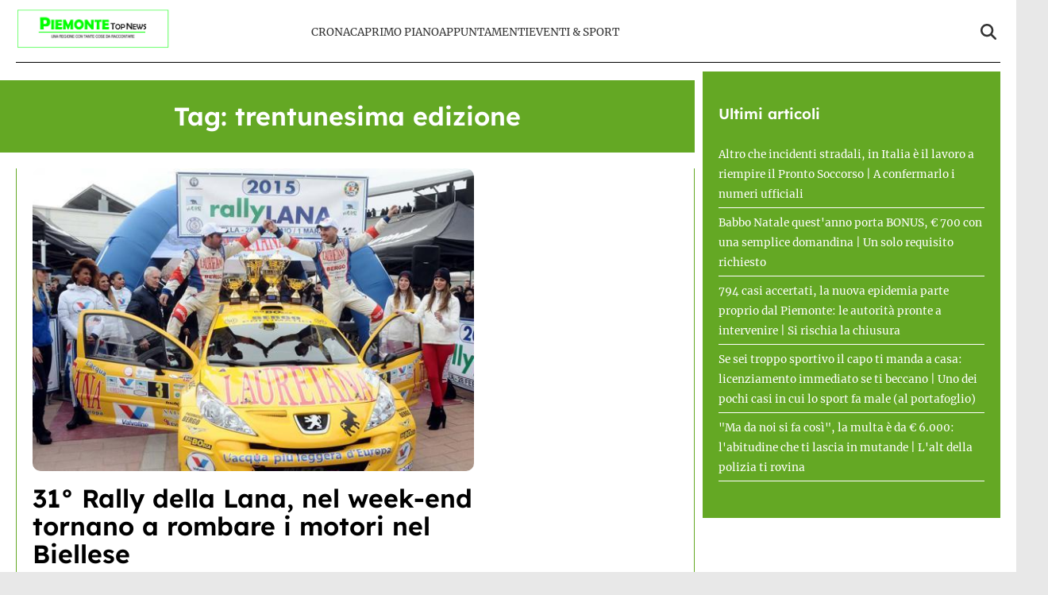

--- FILE ---
content_type: text/html; charset=UTF-8
request_url: https://www.piemontetopnews.it/tag/trentunesima-edizione/
body_size: 16193
content:
<!doctype html>
<html lang="it-IT">

<head>
    <meta name="google-site-verification" content="QfYxp999tW5hcRS6W2ylOYOwtJlzF2MsFhGfiH0rB7A" /><meta name="google-adsense-account" content="ca-pub-2121737085751619" />    <meta charset="UTF-8">
    <meta name="viewport" content="width=device-width, initial-scale=1">
    <link rel="profile" href="http://gmpg.org/xfn/11">
            <link rel="preconnect" href="https://securepubads.g.doubleclick.net" crossorigin>
        <link rel="preconnect" href="https://cmp.inmobi.com" crossorigin>
        <link rel="dns-prefetch" href="//www.googletagmanager.com">
        <link rel="dns-prefetch" href="//c.amazon-adsystem.com">
        <link rel="dns-prefetch" href="//adsystem.pages.dev">
    
    
    <style>
    :root {
                    --primary-color: #64a824;
                    --secondary-color: #ffffff;
                    --header-bg-color: #ffffff;
                    --header-text-color: #333333;
                    --footer-bg-color: #000000;
                    --footer-text-color: #ffffff;
                    --title-font: 'Lexend';
                    --body-font: 'Merriweather';
            }
</style>

	
    <script data-minify="1" src="https://www.piemontetopnews.it/wp-content/cache/min/1/wp-content/themes/victoria/inc/scripts/cmp/inmobi-generic.js?ver=1762448924" data-rocket-defer defer></script>
	<script data-minify="1" async src="https://www.piemontetopnews.it/wp-content/cache/min/1/ad-system/lib/prebid.js?ver=1762448924" crossorigin="anonymous"></script>
	<script data-minify="1" async src="https://www.piemontetopnews.it/wp-content/cache/min/1/tag/js/gpt.js?ver=1762448925" crossorigin="anonymous"></script>
	<script data-minify="1" async src="https://www.piemontetopnews.it/wp-content/cache/min/1/ad-system/loader.js?ver=1762448925" crossorigin="anonymous"></script>


    
    <meta name='robots' content='index, follow, max-image-preview:large, max-snippet:-1, max-video-preview:-1' />
	<style>img:is([sizes="auto" i], [sizes^="auto," i]) { contain-intrinsic-size: 3000px 1500px }</style>
	
	<!-- This site is optimized with the Yoast SEO plugin v24.8.1 - https://yoast.com/wordpress/plugins/seo/ -->
	<title>trentunesima edizione Archivi - PiemonteTopNews</title>
	<link rel="canonical" href="http://www.piemontetopnews.it/tag/trentunesima-edizione/" />
	<meta property="og:locale" content="it_IT" />
	<meta property="og:type" content="article" />
	<meta property="og:title" content="trentunesima edizione Archivi - PiemonteTopNews" />
	<meta property="og:url" content="http://www.piemontetopnews.it/tag/trentunesima-edizione/" />
	<meta property="og:site_name" content="PiemonteTopNews" />
	<meta name="twitter:card" content="summary_large_image" />
	<script type="application/ld+json" class="yoast-schema-graph">{"@context":"https://schema.org","@graph":[{"@type":"CollectionPage","@id":"http://www.piemontetopnews.it/tag/trentunesima-edizione/","url":"http://www.piemontetopnews.it/tag/trentunesima-edizione/","name":"trentunesima edizione Archivi - PiemonteTopNews","isPartOf":{"@id":"https://www.piemontetopnews.it/#website"},"primaryImageOfPage":{"@id":"http://www.piemontetopnews.it/tag/trentunesima-edizione/#primaryimage"},"image":{"@id":"http://www.piemontetopnews.it/tag/trentunesima-edizione/#primaryimage"},"thumbnailUrl":"https://www.piemontetopnews.it/wp-content/uploads/2018/08/Rally-della-Lana-Omar-Bergo.jpg","breadcrumb":{"@id":"http://www.piemontetopnews.it/tag/trentunesima-edizione/#breadcrumb"},"inLanguage":"it-IT"},{"@type":"ImageObject","inLanguage":"it-IT","@id":"http://www.piemontetopnews.it/tag/trentunesima-edizione/#primaryimage","url":"https://www.piemontetopnews.it/wp-content/uploads/2018/08/Rally-della-Lana-Omar-Bergo.jpg","contentUrl":"https://www.piemontetopnews.it/wp-content/uploads/2018/08/Rally-della-Lana-Omar-Bergo.jpg","width":576,"height":394},{"@type":"BreadcrumbList","@id":"http://www.piemontetopnews.it/tag/trentunesima-edizione/#breadcrumb","itemListElement":[{"@type":"ListItem","position":1,"name":"Home","item":"https://www.piemontetopnews.it/"},{"@type":"ListItem","position":2,"name":"trentunesima edizione"}]},{"@type":"WebSite","@id":"https://www.piemontetopnews.it/#website","url":"https://www.piemontetopnews.it/","name":"PiemonteTopNews","description":"Una regione con tante cose da raccontare","publisher":{"@id":"https://www.piemontetopnews.it/#organization"},"potentialAction":[{"@type":"SearchAction","target":{"@type":"EntryPoint","urlTemplate":"https://www.piemontetopnews.it/?s={search_term_string}"},"query-input":{"@type":"PropertyValueSpecification","valueRequired":true,"valueName":"search_term_string"}}],"inLanguage":"it-IT"},{"@type":"Organization","@id":"https://www.piemontetopnews.it/#organization","name":"PiemonteTopNews","url":"https://www.piemontetopnews.it/","logo":{"@type":"ImageObject","inLanguage":"it-IT","@id":"https://www.piemontetopnews.it/#/schema/logo/image/","url":"https://www.piemontetopnews.it/wp-content/uploads/2025/04/Logo-nuovo.jpg","contentUrl":"https://www.piemontetopnews.it/wp-content/uploads/2025/04/Logo-nuovo.jpg","width":800,"height":206,"caption":"PiemonteTopNews"},"image":{"@id":"https://www.piemontetopnews.it/#/schema/logo/image/"}}]}</script>
	<!-- / Yoast SEO plugin. -->


<link rel="amphtml" href="https://www.piemontetopnews.it/tag/trentunesima-edizione/amp/" /><meta name="generator" content="AMP for WP 1.1.4"/><link rel='dns-prefetch' href='//www.piemontetopnews.it' />
<link rel='dns-prefetch' href='//cmp.inmobi.com' />
<link rel='dns-prefetch' href='//www.googletagmanager.com' />
<link rel='dns-prefetch' href='//securepubads.g.doubleclick.net' />

<link rel="alternate" type="application/rss+xml" title="PiemonteTopNews &raquo; Feed" href="https://www.piemontetopnews.it/feed/" />
<link rel="alternate" type="application/rss+xml" title="PiemonteTopNews &raquo; Feed dei commenti" href="https://www.piemontetopnews.it/comments/feed/" />
<link rel="alternate" type="application/rss+xml" title="PiemonteTopNews &raquo; trentunesima edizione Feed del tag" href="https://www.piemontetopnews.it/tag/trentunesima-edizione/feed/" />
<style id='wp-emoji-styles-inline-css' type='text/css'>

	img.wp-smiley, img.emoji {
		display: inline !important;
		border: none !important;
		box-shadow: none !important;
		height: 1em !important;
		width: 1em !important;
		margin: 0 0.07em !important;
		vertical-align: -0.1em !important;
		background: none !important;
		padding: 0 !important;
	}
</style>
<link rel='stylesheet' id='wp-block-library-css' href='https://www.piemontetopnews.it/wp-includes/css/dist/block-library/style.min.css?ver=6.8.3' type='text/css' media='all' />
<style id='wp-block-library-theme-inline-css' type='text/css'>
.wp-block-audio :where(figcaption){color:#555;font-size:13px;text-align:center}.is-dark-theme .wp-block-audio :where(figcaption){color:#ffffffa6}.wp-block-audio{margin:0 0 1em}.wp-block-code{border:1px solid #ccc;border-radius:4px;font-family:Menlo,Consolas,monaco,monospace;padding:.8em 1em}.wp-block-embed :where(figcaption){color:#555;font-size:13px;text-align:center}.is-dark-theme .wp-block-embed :where(figcaption){color:#ffffffa6}.wp-block-embed{margin:0 0 1em}.blocks-gallery-caption{color:#555;font-size:13px;text-align:center}.is-dark-theme .blocks-gallery-caption{color:#ffffffa6}:root :where(.wp-block-image figcaption){color:#555;font-size:13px;text-align:center}.is-dark-theme :root :where(.wp-block-image figcaption){color:#ffffffa6}.wp-block-image{margin:0 0 1em}.wp-block-pullquote{border-bottom:4px solid;border-top:4px solid;color:currentColor;margin-bottom:1.75em}.wp-block-pullquote cite,.wp-block-pullquote footer,.wp-block-pullquote__citation{color:currentColor;font-size:.8125em;font-style:normal;text-transform:uppercase}.wp-block-quote{border-left:.25em solid;margin:0 0 1.75em;padding-left:1em}.wp-block-quote cite,.wp-block-quote footer{color:currentColor;font-size:.8125em;font-style:normal;position:relative}.wp-block-quote:where(.has-text-align-right){border-left:none;border-right:.25em solid;padding-left:0;padding-right:1em}.wp-block-quote:where(.has-text-align-center){border:none;padding-left:0}.wp-block-quote.is-large,.wp-block-quote.is-style-large,.wp-block-quote:where(.is-style-plain){border:none}.wp-block-search .wp-block-search__label{font-weight:700}.wp-block-search__button{border:1px solid #ccc;padding:.375em .625em}:where(.wp-block-group.has-background){padding:1.25em 2.375em}.wp-block-separator.has-css-opacity{opacity:.4}.wp-block-separator{border:none;border-bottom:2px solid;margin-left:auto;margin-right:auto}.wp-block-separator.has-alpha-channel-opacity{opacity:1}.wp-block-separator:not(.is-style-wide):not(.is-style-dots){width:100px}.wp-block-separator.has-background:not(.is-style-dots){border-bottom:none;height:1px}.wp-block-separator.has-background:not(.is-style-wide):not(.is-style-dots){height:2px}.wp-block-table{margin:0 0 1em}.wp-block-table td,.wp-block-table th{word-break:normal}.wp-block-table :where(figcaption){color:#555;font-size:13px;text-align:center}.is-dark-theme .wp-block-table :where(figcaption){color:#ffffffa6}.wp-block-video :where(figcaption){color:#555;font-size:13px;text-align:center}.is-dark-theme .wp-block-video :where(figcaption){color:#ffffffa6}.wp-block-video{margin:0 0 1em}:root :where(.wp-block-template-part.has-background){margin-bottom:0;margin-top:0;padding:1.25em 2.375em}
</style>
<style id='classic-theme-styles-inline-css' type='text/css'>
/*! This file is auto-generated */
.wp-block-button__link{color:#fff;background-color:#32373c;border-radius:9999px;box-shadow:none;text-decoration:none;padding:calc(.667em + 2px) calc(1.333em + 2px);font-size:1.125em}.wp-block-file__button{background:#32373c;color:#fff;text-decoration:none}
</style>
<style id='global-styles-inline-css' type='text/css'>
:root{--wp--preset--aspect-ratio--square: 1;--wp--preset--aspect-ratio--4-3: 4/3;--wp--preset--aspect-ratio--3-4: 3/4;--wp--preset--aspect-ratio--3-2: 3/2;--wp--preset--aspect-ratio--2-3: 2/3;--wp--preset--aspect-ratio--16-9: 16/9;--wp--preset--aspect-ratio--9-16: 9/16;--wp--preset--color--black: #000000;--wp--preset--color--cyan-bluish-gray: #abb8c3;--wp--preset--color--white: #ffffff;--wp--preset--color--pale-pink: #f78da7;--wp--preset--color--vivid-red: #cf2e2e;--wp--preset--color--luminous-vivid-orange: #ff6900;--wp--preset--color--luminous-vivid-amber: #fcb900;--wp--preset--color--light-green-cyan: #7bdcb5;--wp--preset--color--vivid-green-cyan: #00d084;--wp--preset--color--pale-cyan-blue: #8ed1fc;--wp--preset--color--vivid-cyan-blue: #0693e3;--wp--preset--color--vivid-purple: #9b51e0;--wp--preset--gradient--vivid-cyan-blue-to-vivid-purple: linear-gradient(135deg,rgba(6,147,227,1) 0%,rgb(155,81,224) 100%);--wp--preset--gradient--light-green-cyan-to-vivid-green-cyan: linear-gradient(135deg,rgb(122,220,180) 0%,rgb(0,208,130) 100%);--wp--preset--gradient--luminous-vivid-amber-to-luminous-vivid-orange: linear-gradient(135deg,rgba(252,185,0,1) 0%,rgba(255,105,0,1) 100%);--wp--preset--gradient--luminous-vivid-orange-to-vivid-red: linear-gradient(135deg,rgba(255,105,0,1) 0%,rgb(207,46,46) 100%);--wp--preset--gradient--very-light-gray-to-cyan-bluish-gray: linear-gradient(135deg,rgb(238,238,238) 0%,rgb(169,184,195) 100%);--wp--preset--gradient--cool-to-warm-spectrum: linear-gradient(135deg,rgb(74,234,220) 0%,rgb(151,120,209) 20%,rgb(207,42,186) 40%,rgb(238,44,130) 60%,rgb(251,105,98) 80%,rgb(254,248,76) 100%);--wp--preset--gradient--blush-light-purple: linear-gradient(135deg,rgb(255,206,236) 0%,rgb(152,150,240) 100%);--wp--preset--gradient--blush-bordeaux: linear-gradient(135deg,rgb(254,205,165) 0%,rgb(254,45,45) 50%,rgb(107,0,62) 100%);--wp--preset--gradient--luminous-dusk: linear-gradient(135deg,rgb(255,203,112) 0%,rgb(199,81,192) 50%,rgb(65,88,208) 100%);--wp--preset--gradient--pale-ocean: linear-gradient(135deg,rgb(255,245,203) 0%,rgb(182,227,212) 50%,rgb(51,167,181) 100%);--wp--preset--gradient--electric-grass: linear-gradient(135deg,rgb(202,248,128) 0%,rgb(113,206,126) 100%);--wp--preset--gradient--midnight: linear-gradient(135deg,rgb(2,3,129) 0%,rgb(40,116,252) 100%);--wp--preset--font-size--small: 13px;--wp--preset--font-size--medium: 20px;--wp--preset--font-size--large: 36px;--wp--preset--font-size--x-large: 42px;--wp--preset--spacing--20: 0.44rem;--wp--preset--spacing--30: 0.67rem;--wp--preset--spacing--40: 1rem;--wp--preset--spacing--50: 1.5rem;--wp--preset--spacing--60: 2.25rem;--wp--preset--spacing--70: 3.38rem;--wp--preset--spacing--80: 5.06rem;--wp--preset--shadow--natural: 6px 6px 9px rgba(0, 0, 0, 0.2);--wp--preset--shadow--deep: 12px 12px 50px rgba(0, 0, 0, 0.4);--wp--preset--shadow--sharp: 6px 6px 0px rgba(0, 0, 0, 0.2);--wp--preset--shadow--outlined: 6px 6px 0px -3px rgba(255, 255, 255, 1), 6px 6px rgba(0, 0, 0, 1);--wp--preset--shadow--crisp: 6px 6px 0px rgba(0, 0, 0, 1);}:root :where(.is-layout-flow) > :first-child{margin-block-start: 0;}:root :where(.is-layout-flow) > :last-child{margin-block-end: 0;}:root :where(.is-layout-flow) > *{margin-block-start: 24px;margin-block-end: 0;}:root :where(.is-layout-constrained) > :first-child{margin-block-start: 0;}:root :where(.is-layout-constrained) > :last-child{margin-block-end: 0;}:root :where(.is-layout-constrained) > *{margin-block-start: 24px;margin-block-end: 0;}:root :where(.is-layout-flex){gap: 24px;}:root :where(.is-layout-grid){gap: 24px;}body .is-layout-flex{display: flex;}.is-layout-flex{flex-wrap: wrap;align-items: center;}.is-layout-flex > :is(*, div){margin: 0;}body .is-layout-grid{display: grid;}.is-layout-grid > :is(*, div){margin: 0;}.has-black-color{color: var(--wp--preset--color--black) !important;}.has-cyan-bluish-gray-color{color: var(--wp--preset--color--cyan-bluish-gray) !important;}.has-white-color{color: var(--wp--preset--color--white) !important;}.has-pale-pink-color{color: var(--wp--preset--color--pale-pink) !important;}.has-vivid-red-color{color: var(--wp--preset--color--vivid-red) !important;}.has-luminous-vivid-orange-color{color: var(--wp--preset--color--luminous-vivid-orange) !important;}.has-luminous-vivid-amber-color{color: var(--wp--preset--color--luminous-vivid-amber) !important;}.has-light-green-cyan-color{color: var(--wp--preset--color--light-green-cyan) !important;}.has-vivid-green-cyan-color{color: var(--wp--preset--color--vivid-green-cyan) !important;}.has-pale-cyan-blue-color{color: var(--wp--preset--color--pale-cyan-blue) !important;}.has-vivid-cyan-blue-color{color: var(--wp--preset--color--vivid-cyan-blue) !important;}.has-vivid-purple-color{color: var(--wp--preset--color--vivid-purple) !important;}.has-black-background-color{background-color: var(--wp--preset--color--black) !important;}.has-cyan-bluish-gray-background-color{background-color: var(--wp--preset--color--cyan-bluish-gray) !important;}.has-white-background-color{background-color: var(--wp--preset--color--white) !important;}.has-pale-pink-background-color{background-color: var(--wp--preset--color--pale-pink) !important;}.has-vivid-red-background-color{background-color: var(--wp--preset--color--vivid-red) !important;}.has-luminous-vivid-orange-background-color{background-color: var(--wp--preset--color--luminous-vivid-orange) !important;}.has-luminous-vivid-amber-background-color{background-color: var(--wp--preset--color--luminous-vivid-amber) !important;}.has-light-green-cyan-background-color{background-color: var(--wp--preset--color--light-green-cyan) !important;}.has-vivid-green-cyan-background-color{background-color: var(--wp--preset--color--vivid-green-cyan) !important;}.has-pale-cyan-blue-background-color{background-color: var(--wp--preset--color--pale-cyan-blue) !important;}.has-vivid-cyan-blue-background-color{background-color: var(--wp--preset--color--vivid-cyan-blue) !important;}.has-vivid-purple-background-color{background-color: var(--wp--preset--color--vivid-purple) !important;}.has-black-border-color{border-color: var(--wp--preset--color--black) !important;}.has-cyan-bluish-gray-border-color{border-color: var(--wp--preset--color--cyan-bluish-gray) !important;}.has-white-border-color{border-color: var(--wp--preset--color--white) !important;}.has-pale-pink-border-color{border-color: var(--wp--preset--color--pale-pink) !important;}.has-vivid-red-border-color{border-color: var(--wp--preset--color--vivid-red) !important;}.has-luminous-vivid-orange-border-color{border-color: var(--wp--preset--color--luminous-vivid-orange) !important;}.has-luminous-vivid-amber-border-color{border-color: var(--wp--preset--color--luminous-vivid-amber) !important;}.has-light-green-cyan-border-color{border-color: var(--wp--preset--color--light-green-cyan) !important;}.has-vivid-green-cyan-border-color{border-color: var(--wp--preset--color--vivid-green-cyan) !important;}.has-pale-cyan-blue-border-color{border-color: var(--wp--preset--color--pale-cyan-blue) !important;}.has-vivid-cyan-blue-border-color{border-color: var(--wp--preset--color--vivid-cyan-blue) !important;}.has-vivid-purple-border-color{border-color: var(--wp--preset--color--vivid-purple) !important;}.has-vivid-cyan-blue-to-vivid-purple-gradient-background{background: var(--wp--preset--gradient--vivid-cyan-blue-to-vivid-purple) !important;}.has-light-green-cyan-to-vivid-green-cyan-gradient-background{background: var(--wp--preset--gradient--light-green-cyan-to-vivid-green-cyan) !important;}.has-luminous-vivid-amber-to-luminous-vivid-orange-gradient-background{background: var(--wp--preset--gradient--luminous-vivid-amber-to-luminous-vivid-orange) !important;}.has-luminous-vivid-orange-to-vivid-red-gradient-background{background: var(--wp--preset--gradient--luminous-vivid-orange-to-vivid-red) !important;}.has-very-light-gray-to-cyan-bluish-gray-gradient-background{background: var(--wp--preset--gradient--very-light-gray-to-cyan-bluish-gray) !important;}.has-cool-to-warm-spectrum-gradient-background{background: var(--wp--preset--gradient--cool-to-warm-spectrum) !important;}.has-blush-light-purple-gradient-background{background: var(--wp--preset--gradient--blush-light-purple) !important;}.has-blush-bordeaux-gradient-background{background: var(--wp--preset--gradient--blush-bordeaux) !important;}.has-luminous-dusk-gradient-background{background: var(--wp--preset--gradient--luminous-dusk) !important;}.has-pale-ocean-gradient-background{background: var(--wp--preset--gradient--pale-ocean) !important;}.has-electric-grass-gradient-background{background: var(--wp--preset--gradient--electric-grass) !important;}.has-midnight-gradient-background{background: var(--wp--preset--gradient--midnight) !important;}.has-small-font-size{font-size: var(--wp--preset--font-size--small) !important;}.has-medium-font-size{font-size: var(--wp--preset--font-size--medium) !important;}.has-large-font-size{font-size: var(--wp--preset--font-size--large) !important;}.has-x-large-font-size{font-size: var(--wp--preset--font-size--x-large) !important;}
:root :where(.wp-block-pullquote){font-size: 1.5em;line-height: 1.6;}
</style>
<link data-minify="1" rel='stylesheet' id='magellano_browserpush-css' href='https://www.piemontetopnews.it/wp-content/cache/min/1/wp-content/plugins/magellano-mt/includes/modules/magellano_browserpush/css/magellano_browserpush.css?ver=1762448924' type='text/css' media='all' />
<link rel='stylesheet' id='magellano-mt-css' href='https://www.piemontetopnews.it/wp-content/plugins/magellano-mt/public/css/magellano-mt-public.css?ver=1.5.20' type='text/css' media='all' />
<link data-minify="1" rel='stylesheet' id='victoria-main-css' href='https://www.piemontetopnews.it/wp-content/cache/min/1/wp-content/themes/victoria/inc/styles/victoria-main.css?ver=1762448924' type='text/css' media='all' />
<style id='rocket-lazyload-inline-css' type='text/css'>
.rll-youtube-player{position:relative;padding-bottom:56.23%;height:0;overflow:hidden;max-width:100%;}.rll-youtube-player:focus-within{outline: 2px solid currentColor;outline-offset: 5px;}.rll-youtube-player iframe{position:absolute;top:0;left:0;width:100%;height:100%;z-index:100;background:0 0}.rll-youtube-player img{bottom:0;display:block;left:0;margin:auto;max-width:100%;width:100%;position:absolute;right:0;top:0;border:none;height:auto;-webkit-transition:.4s all;-moz-transition:.4s all;transition:.4s all}.rll-youtube-player img:hover{-webkit-filter:brightness(75%)}.rll-youtube-player .play{height:100%;width:100%;left:0;top:0;position:absolute;background:var(--wpr-bg-3eb9b542-abba-4aaa-8423-9e1a9a3ba2b7) no-repeat center;background-color: transparent !important;cursor:pointer;border:none;}.wp-embed-responsive .wp-has-aspect-ratio .rll-youtube-player{position:absolute;padding-bottom:0;width:100%;height:100%;top:0;bottom:0;left:0;right:0}
</style>
<script type="text/javascript" src="https://www.piemontetopnews.it/wp-includes/js/jquery/jquery.min.js?ver=3.7.1" id="jquery-core-js" data-rocket-defer defer></script>
<script type="text/javascript" src="https://www.piemontetopnews.it/wp-includes/js/jquery/jquery-migrate.min.js?ver=3.4.1" id="jquery-migrate-js" data-rocket-defer defer></script>
<script type="text/javascript" id="magellano_browserpush-js-extra">
/* <![CDATA[ */
var magellano_browserpush_vars = {"siteurl":"http:\/\/www.piemontetopnews.it","api_uri":"https:\/\/infinitypush.magellanotech.it","theme":"Victoria","sitename":"piemontetopnews.it","is_post":""};
/* ]]> */
</script>
<script data-minify="1" type="text/javascript" src="https://www.piemontetopnews.it/wp-content/cache/min/1/wp-content/plugins/magellano-mt/includes/modules/magellano_browserpush/js/magellano_browserpush.js?ver=1762448925" id="magellano_browserpush-js" data-rocket-defer defer></script>
<script data-minify="1" type="text/javascript" src="https://www.piemontetopnews.it/wp-content/cache/min/1/wp-content/plugins/magellano-mt/public/js/magellano-mt-public.js?ver=1762448925" id="magellano-mt-js" data-rocket-defer defer></script>
<link rel="https://api.w.org/" href="https://www.piemontetopnews.it/wp-json/" /><link rel="alternate" title="JSON" type="application/json" href="https://www.piemontetopnews.it/wp-json/wp/v2/tags/4808" /><link rel="EditURI" type="application/rsd+xml" title="RSD" href="https://www.piemontetopnews.it/xmlrpc.php?rsd" />
<meta name="generator" content="WordPress 6.8.3" />
<script>var magellanoWebPushData = {"site":"piemontetopnews.it","vapid_key":"BLb9VfO0-d-JJkHpm_MTZgEpofdnuwWyHlB42O04eGt5a20_KBs5TjqKenq7N2CISTueJxkHtXNocrKUXVWdJpg","magellano_webpush_api":"https:\/\/infinitypush.magellanotech.it\/api\/push"}</script><script data-minify="1" src="https://www.piemontetopnews.it/wp-content/cache/min/1/wp-content/plugins/magellano-mt/includes/modules/magellano_webpush/js/magellano_webpush.js?ver=1762448925" data-rocket-defer defer></script><link rel="icon" href="https://www.piemontetopnews.it/wp-content/uploads/2025/04/cropped-cropped-Logo-quadrato-bis-e1531749832533-2-192x192-1-32x32.jpg" sizes="32x32" />
<link rel="icon" href="https://www.piemontetopnews.it/wp-content/uploads/2025/04/cropped-cropped-Logo-quadrato-bis-e1531749832533-2-192x192-1-192x192.jpg" sizes="192x192" />
<link rel="apple-touch-icon" href="https://www.piemontetopnews.it/wp-content/uploads/2025/04/cropped-cropped-Logo-quadrato-bis-e1531749832533-2-192x192-1-180x180.jpg" />
<meta name="msapplication-TileImage" content="https://www.piemontetopnews.it/wp-content/uploads/2025/04/cropped-cropped-Logo-quadrato-bis-e1531749832533-2-192x192-1-270x270.jpg" />
		<style type="text/css" id="wp-custom-css">
			#masthead .row {
	padding: 10px 0;
	border-bottom: 1px solid black;
}

html, body {
	max-width: 100vw;
	overflow-x: hidden;
}

#scroll-up {
	display: none;
}		</style>
		<noscript><style id="rocket-lazyload-nojs-css">.rll-youtube-player, [data-lazy-src]{display:none !important;}</style></noscript>
<style id="wpr-lazyload-bg-container"></style><style id="wpr-lazyload-bg-exclusion"></style>
<noscript>
<style id="wpr-lazyload-bg-nostyle">.rll-youtube-player .play{--wpr-bg-3eb9b542-abba-4aaa-8423-9e1a9a3ba2b7: url('https://www.piemontetopnews.it/wp-content/plugins/wp-rocket/assets/img/youtube.png');}</style>
</noscript>
<script type="application/javascript">const rocket_pairs = [{"selector":".rll-youtube-player .play","style":".rll-youtube-player .play{--wpr-bg-3eb9b542-abba-4aaa-8423-9e1a9a3ba2b7: url('https:\/\/www.piemontetopnews.it\/wp-content\/plugins\/wp-rocket\/assets\/img\/youtube.png');}","hash":"3eb9b542-abba-4aaa-8423-9e1a9a3ba2b7","url":"https:\/\/www.piemontetopnews.it\/wp-content\/plugins\/wp-rocket\/assets\/img\/youtube.png"}]; const rocket_excluded_pairs = [];</script><meta name="generator" content="WP Rocket 3.18.3" data-wpr-features="wpr_lazyload_css_bg_img wpr_defer_js wpr_minify_js wpr_lazyload_images wpr_lazyload_iframes wpr_image_dimensions wpr_minify_css wpr_preload_links wpr_host_fonts_locally wpr_desktop wpr_dns_prefetch" /></head>

<body class="archive tag tag-trentunesima-edizione tag-4808 wp-custom-logo wp-embed-responsive wp-theme-victoria">

<!--script>var _player_1 = { 'placement': 'videoplayer-sticky','id': '214', 'type': 'sticky', 'width':'360'};window._tgvtag.players.push(_player_1);</script-->
<div data-rocket-location-hash="cb4d9554ce9c91c6a8bd2386c9241107" id="videoplayer-sticky" class="text-center"></div>
<div data-rocket-location-hash="2d958ef039c16426f4dcabc8a3fe30b7" class="adk-slot interstitial">
    <div data-rocket-location-hash="24e8cc63c5dbad8d802b05f893626364" id="adk_interstitial0"></div>
    <div data-rocket-location-hash="32e63910f6043b76e741586f338f5863" id="adk_interstitial"></div>
</div>


<div data-rocket-location-hash="7fb7a6d3d25e7151bb9b7fdd6e60fb24" id="page" class="site">
    <a class="skip-link screen-reader-text" href="#content">Skip to content</a>

    

<div data-rocket-location-hash="57d197b898ce964c6af367c38aa5718f" class="header-layout-1">
    <header data-rocket-location-hash="d63100ba1556fcc51fe27e9de42c0747" id="masthead" class="site-header victoria-header">
                <div class="masthead-banner " data-background="">
            <div class="container">
                <div class="row">
                <div class="col-md-4">
                    <div class="site-branding">
                        <a href="https://www.piemontetopnews.it/" class="custom-logo-link" rel="home"><img width="800" height="206" src="data:image/svg+xml,%3Csvg%20xmlns='http://www.w3.org/2000/svg'%20viewBox='0%200%20800%20206'%3E%3C/svg%3E" class="custom-logo" alt="PiemonteTopNews" decoding="async" fetchpriority="high" data-lazy-srcset="https://www.piemontetopnews.it/wp-content/uploads/2025/04/Logo-nuovo.jpg 800w, https://www.piemontetopnews.it/wp-content/uploads/2025/04/Logo-nuovo-300x77.jpg 300w, https://www.piemontetopnews.it/wp-content/uploads/2025/04/Logo-nuovo-768x198.jpg 768w" data-lazy-sizes="(max-width: 800px) 100vw, 800px" data-lazy-src="https://www.piemontetopnews.it/wp-content/uploads/2025/04/Logo-nuovo.jpg" /><noscript><img width="800" height="206" src="https://www.piemontetopnews.it/wp-content/uploads/2025/04/Logo-nuovo.jpg" class="custom-logo" alt="PiemonteTopNews" decoding="async" fetchpriority="high" srcset="https://www.piemontetopnews.it/wp-content/uploads/2025/04/Logo-nuovo.jpg 800w, https://www.piemontetopnews.it/wp-content/uploads/2025/04/Logo-nuovo-300x77.jpg 300w, https://www.piemontetopnews.it/wp-content/uploads/2025/04/Logo-nuovo-768x198.jpg 768w" sizes="(max-width: 800px) 100vw, 800px" /></noscript></a>                    </div>
                </div>
                    <div class="col-md-8">
                        <nav id="site-navigation" class="main-navigation vic-main-nav">
                
                            <div class="stretch-col">
                                <div class="navigation-container">

                                    <div class="main-navigation-container-items-wrapper">

                                        <span class="toggle-menu" aria-controls="primary-menu" aria-expanded="false">
                                            <a href="javascript:void(0)" class="aft-void-menu">
                                                <span class="screen-reader-text">Menu Principale</span>
                                                <i class="ham"></i>
                                            </a>
                                        </span>
                                        
                                        <div class="menu main-menu"><ul id="primary-menu" class="menu"><li id="menu-item-87406" class="menu-item menu-item-type-taxonomy menu-item-object-category menu-item-87406"><a href="https://www.piemontetopnews.it/category/cronaca/">Cronaca</a></li>
<li id="menu-item-87407" class="menu-item menu-item-type-taxonomy menu-item-object-category menu-item-87407"><a href="https://www.piemontetopnews.it/category/top-news/">Primo Piano</a></li>
<li id="menu-item-81723" class="menu-item menu-item-type-taxonomy menu-item-object-category menu-item-81723"><a href="https://www.piemontetopnews.it/category/eventi/">Appuntamenti</a></li>
<li id="menu-item-87408" class="menu-item menu-item-type-taxonomy menu-item-object-category menu-item-87408"><a href="https://www.piemontetopnews.it/category/eventi-sport/">Eventi &amp; Sport</a></li>
</ul></div>                                    </div>
                                    <div class="cart-search">

                                        <div class="vic-search-wrap">
                                            <div class="search-overlay">
                                                <a href="#" title="Search" class="search-icon">
                                                <svg xmlns="http://www.w3.org/2000/svg" viewBox="0 0 512 512" style="height: 20px; width: 20px;"><path d="M416 208c0 45.9-14.9 88.3-40 122.7L502.6 457.4c12.5 12.5 12.5 32.8 0 45.3s-32.8 12.5-45.3 0L330.7 376c-34.4 25.2-76.8 40-122.7 40C93.1 416 0 322.9 0 208S93.1 0 208 0S416 93.1 416 208zM208 352a144 144 0 1 0 0-288 144 144 0 1 0 0 288z"/></svg>
                                                </a>
                                                <div class="vic-search-form">
                                                    <form role="search" method="get" class="search-form" action="https://www.piemontetopnews.it/">
				<label>
					<span class="screen-reader-text">Ricerca per:</span>
					<input type="search" class="search-field" placeholder="Cerca &hellip;" value="" name="s" />
				</label>
				<input type="submit" class="search-submit" value="Cerca" />
			</form>                                                </div>
                                            </div>
                                        </div>
                                    </div>

                                </div>
                            </div>

                        </nav>
                    </div>
                </div>
            </div>
        </div>
        
    </header>
</div>
    <div data-rocket-location-hash="80f66f928d4bdafffaee3f6d6e68ba25" id="content" class="container">
     <div data-rocket-location-hash="9816ceeb0657153c7b4db95941a1adbb" class="section-block-upper row">
     <div id="primary" class="content-area">
         <main id="main" class="site-main aft-archive-post">
                              <header class="header-title-wrapper1">
                     <h1 class="page-title">Tag: <span>trentunesima edizione</span></h1>                 </header><!-- .header-title-wrapper -->

                 <div class="row">
                    <div id="aft-inner-row">

                        <div class="archive-first-section"><div class="sec-main"><div class="post-item"><div class="post-thumbnail"><a href="https://www.piemontetopnews.it/31-rally-della-lana-nel-week-end-tornano-a-rombare-i-motori-nel-biellese/"><img width="576" height="394" src="data:image/svg+xml,%3Csvg%20xmlns='http://www.w3.org/2000/svg'%20viewBox='0%200%20576%20394'%3E%3C/svg%3E" class="attachment-full size-full wp-post-image" alt="" decoding="async" data-lazy-srcset="https://www.piemontetopnews.it/wp-content/uploads/2018/08/Rally-della-Lana-Omar-Bergo.jpg 576w, https://www.piemontetopnews.it/wp-content/uploads/2018/08/Rally-della-Lana-Omar-Bergo-300x205.jpg 300w" data-lazy-sizes="(max-width: 576px) 100vw, 576px" data-lazy-src="https://www.piemontetopnews.it/wp-content/uploads/2018/08/Rally-della-Lana-Omar-Bergo.jpg" /><noscript><img width="576" height="394" src="https://www.piemontetopnews.it/wp-content/uploads/2018/08/Rally-della-Lana-Omar-Bergo.jpg" class="attachment-full size-full wp-post-image" alt="" decoding="async" srcset="https://www.piemontetopnews.it/wp-content/uploads/2018/08/Rally-della-Lana-Omar-Bergo.jpg 576w, https://www.piemontetopnews.it/wp-content/uploads/2018/08/Rally-della-Lana-Omar-Bergo-300x205.jpg 300w" sizes="(max-width: 576px) 100vw, 576px" /></noscript></a></div><h2 class="post-title"><a href="https://www.piemontetopnews.it/31-rally-della-lana-nel-week-end-tornano-a-rombare-i-motori-nel-biellese/">31° Rally della Lana, nel week-end tornano a rombare i motori nel Biellese</a></h2><div class="post-excerpt">BIELLA. Torna a distanza di 17 anni dalla sua ultima edizione, il Rally della Lana. Si tratta della naturale prosecuzione della corsa biellese svoltasi regolarmente sino al 2001. Nel 2015 per festeggiare la trentesima edizione è stata organizzata una edizione speciale, alla quale hanno preso parte auto di nuovo omologazione e vetture storiche. Ad aggiudicarsi la [&hellip;]</div></div>                    </div>
</div>


                 <div class="col col-ten">
                     <div class="vic-pagination">
                                              </div>
                 </div>

                      </main><!-- #main -->
     </div><!-- #primary -->

     <aside id="secondary" class="sidebar-mts">
    <section id="sidebar-area-1">
        <div class="mg-adv-controller" 
        id="Piemontetopnews_SB" 
        data-slot="Sito/SB" 
        data-mapping="MG_ARTICLE" 
        data-dimensions="300x250,336x280,300x600" 
        placementid-seedtag="35547878" 
        placementid-adasta="35596692" style="text-align: center;" >
</div>    </section>
    
    <section id="sidebar-area-2">
        <h3>Ultimi articoli</h3>
        <ul>
                            <li><a href="https://www.piemontetopnews.it/altro-che-incidenti-stradali-in-italia-e-il-lavoro-a-riempire-il-pronto-soccorso-a-confermarlo-i-numeri-ufficiali/">Altro che incidenti stradali, in Italia è il lavoro a riempire il Pronto Soccorso | A confermarlo i numeri ufficiali</a></li>
                            <li><a href="https://www.piemontetopnews.it/babbo-natale-questanno-porta-bonus-e-700-con-una-semplice-domandina-un-solo-requisito-richiesto/">Babbo Natale quest&#039;anno porta BONUS, € 700 con una semplice domandina | Un solo requisito richiesto</a></li>
                            <li><a href="https://www.piemontetopnews.it/794-casi-accertati-la-nuova-epidemia-parte-proprio-dal-piemonte-le-autorita-pronte-a-intervenire-si-rischia-la-chiusura/">794 casi accertati, la nuova epidemia parte proprio dal Piemonte: le autorità pronte a intervenire | Si rischia la chiusura</a></li>
                            <li><a href="https://www.piemontetopnews.it/se-sei-troppo-sportivo-il-capo-ti-manda-a-casa-licenziamento-immediato-se-ti-beccano-uno-dei-pochi-casi-in-cui-lo-sport-fa-male-al-portafoglio/">Se sei troppo sportivo il capo ti manda a casa: licenziamento immediato se ti beccano | Uno dei pochi casi in cui lo sport fa male (al portafoglio)</a></li>
                            <li><a href="https://www.piemontetopnews.it/ma-da-noi-si-fa-cosi-la-multa-e-da-e-6-000-labitudine-che-ti-lascia-in-mutande-lalt-della-polizia-ti-rovina/">&quot;Ma da noi si fa così&quot;, la multa è da € 6.000: l&#039;abitudine che ti lascia in mutande | L&#039;alt della polizia ti rovina</a></li>
                    </ul>
    </section>
    
    <section id="sidebar-area-3">
            </section>
</aside><!-- #secondary -->


    <style>

.archive h1.page-title {
    padding: 20px 0;
    margin-bottom: 20px;
    background-color: var(--primary-color, #bb1919);
    color: white;
}

#aft-inner-row {
    padding: 0 20px;
}

.archive-first-section {
    display: flex;
    padding-bottom: 20px;
    border-bottom: 1px solid var(--primary-color, #bb1919);
}

.archive-first-section .sec-side, .archive-first-section .sec-main {
    display: flex;
    flex-direction: column;
    width: 100%;
}

.archive-first-section .sec-side .post-item, .archive-first-section .sec-main .post-item {
    width: 100%;
}

.archive-first-section .sec-main .post-item:first-child, .archive-first-section .sec-side .post-item:first-child {
    padding-bottom: 20px;
    border-bottom: 1px solid var(--primary-color, #bb1919);
}

.archive-first-section .sec-main .post-item:first-child .post-thumbnail, .archive-first-section .sec-side .post-item:first-child .post-thumbnail {
    margin-bottom: 10px;
}

.archive-first-section .sec-main .post-excerpt {
    width: 100%;
}

.post-item {
    display: flex;
    flex-direction: row;
    padding: 15px 0;
    border-top: 1px solid #e0e0e0;
    align-items: center;
}

.post-item .post-thumbnail img {
    border-radius: 10px;
    max-width: 100%;
    height: auto;
    aspect-ratio: 16 / 9;
    object-fit: cover;
}

.archive-first-section .sec-main .post-item:first-child, .archive-first-section .sec-main .post-item:nth-child(2), .archive-first-section .sec-side .post-item:first-child, .archive-first-section .sec-side .post-item:nth-child(2), .archive-section-list .post-list-item:first-child {
    border-top: none;
}

.archive-first-section .sec-main .post-item:not(:first-child) .post-title {
    order: 1;
    padding-right: 10px;
}

.archive-first-section .sec-main .post-item:not(:first-child) .post-thumbnail {
    order: 2;
}

.archive-first-section .sec-main .post-item:not(:first-child) .post-thumbnail img, .archive-first-section .sec-main .post-item:not(:first-child) .post-thumbnail a {
    height: 110px;
    width: auto;
    object-fit: cover;
    aspect-ratio: 16 / 9;
    display: flex;
}

.archive-first-section .sec-side .post-item:not(:first-child) .post-thumbnail {
    display: flex;
    flex-direction: column;
    justify-content: center;
}

.archive-first-section .sec-side .post-item:not(:first-child) .post-thumbnail img, .post-item.post-list-item .post-thumbnail img {
    width: 72px;
    height: 72px;
    max-width: 72px;
    object-fit: cover;
    aspect-ratio: 1 / 1;
}

.archive-first-section .sec-main .post-item:not(:first-child) h2 {
    font-family: var(--title-font), serif;
    font-size: 1.5rem;
}

.post-item.post-list-item .post-title, .archive-first-section .sec-side .post-item:not(:first-child) .post-title {
    padding-left: 10px;
    font-size: 1.275rem;
}

.post-item h2 {
    font-family: var(--title-font), serif;
    font-size: 1.125rem;
    margin: 0;
}

.post-item h2 a {
    color: black;
}

.archive-first-section .sec-main .post-item:first-child, .archive-first-section .sec-side .post-item:first-child {
    flex-direction: column;
}

.archive-first-section .sec-side .post-item:first-child h2 {
    font-family: var(--title-font), serif;
    font-size: 1.5rem;
}

.archive-first-section .sec-main .post-item:first-child h2 {
    font-family: var(--title-font), serif;
    font-size: 2rem;
}

@media (min-width: 768px) {
    #aft-inner-row {
        border-right: 1px solid var(--primary-color, #bb1919);
    }

    .archive-first-section .sec-side {
        order: 1;
        width: 33.33%;
        padding-right: 20px;
    }

    .archive-first-section .sec-main {
        order: 2;
        width: 66.66%;
        padding-left: 20px;
        border-left: 1px solid var(--primary-color, #bb1919);
    }

    .archive-first-section .sec-main .post-item:first-child, .archive-first-section .sec-side .post-item:first-child {
        padding-top: 0;
    }
}

@media (max-width: 767px) {
    .archive-first-section {
        flex-direction: column;
    }
}
    </style>



</div>

<style>
            @font-face {
            font-family: 'Lexend';
            src: url('https://www.piemontetopnews.it/wp-content/themes/victoria/fonts/Lexend-SemiBold.ttf') format('truetype');
            font-weight: normal;
            font-style: normal;
            font-display: swap;
        }
            @font-face {
            font-family: 'Merriweather';
            src: url('https://www.piemontetopnews.it/wp-content/themes/victoria/fonts/Merriweather-Regular.ttf') format('truetype');
            font-weight: normal;
            font-style: normal;
            font-display: swap;
        }
    </style>

<footer class="site-footer" style="background-color: #000000;">
    <div class="footer-logo-row container">
        <div class="col-md-6">
            <div class="site-branding">
                <a href="https://www.piemontetopnews.it/" class="custom-logo-link" rel="home"><img width="800" height="206" src="data:image/svg+xml,%3Csvg%20xmlns='http://www.w3.org/2000/svg'%20viewBox='0%200%20800%20206'%3E%3C/svg%3E" class="custom-logo" alt="PiemonteTopNews" decoding="async" data-lazy-srcset="https://www.piemontetopnews.it/wp-content/uploads/2025/04/Logo-nuovo.jpg 800w, https://www.piemontetopnews.it/wp-content/uploads/2025/04/Logo-nuovo-300x77.jpg 300w, https://www.piemontetopnews.it/wp-content/uploads/2025/04/Logo-nuovo-768x198.jpg 768w" data-lazy-sizes="(max-width: 800px) 100vw, 800px" data-lazy-src="https://www.piemontetopnews.it/wp-content/uploads/2025/04/Logo-nuovo.jpg" /><noscript><img width="800" height="206" src="https://www.piemontetopnews.it/wp-content/uploads/2025/04/Logo-nuovo.jpg" class="custom-logo" alt="PiemonteTopNews" decoding="async" srcset="https://www.piemontetopnews.it/wp-content/uploads/2025/04/Logo-nuovo.jpg 800w, https://www.piemontetopnews.it/wp-content/uploads/2025/04/Logo-nuovo-300x77.jpg 300w, https://www.piemontetopnews.it/wp-content/uploads/2025/04/Logo-nuovo-768x198.jpg 768w" sizes="(max-width: 800px) 100vw, 800px" /></noscript></a>            </div>
        </div>
        <div class="col-md-6">
            <div class="magellano-branding">
                <img width="500" height="60" src="data:image/svg+xml,%3Csvg%20xmlns='http://www.w3.org/2000/svg'%20viewBox='0%200%20500%2060'%3E%3C/svg%3E" alt="Magellano Tech Solutions SRL" data-lazy-src="https://www.piemontetopnews.it/wp-content/themes/victoria/img/footer-logo-magellano-rosso.png"><noscript><img width="500" height="60" src="https://www.piemontetopnews.it/wp-content/themes/victoria/img/footer-logo-magellano-rosso.png" alt="Magellano Tech Solutions SRL" loading="lazy"></noscript>            </div>
        </div>
    </div>
    
    <div class="footer-menu-row container" style="color: #ffffff">
        <div class="menu footer-menu"><ul id="footer-menu" class="menu"><li id="menu-item-81724" class="menu-item menu-item-type-custom menu-item-object-custom menu-item-81724"><a href="https://www.magellanotech.it/cookie-policy/">Cookie Policy</a></li>
<li id="menu-item-81726" class="menu-item menu-item-type-post_type menu-item-object-page menu-item-privacy-policy menu-item-81726"><a rel="privacy-policy" href="https://www.piemontetopnews.it/privacy-policy/">Privacy Policy</a></li>
</ul></div>    </div>

    <div class="footer-copy-row container">
        <div class="col-md-12" style="color: #ffffff">
            &copy;&nbsp;piemontetopnews.it di proprietà di Magellano Tech Solutions SRL - Via dei Due Macelli, 60 - 00187 Roma RM info@magellanotech.it        </div>
    </div>
    <style>
        .footer-menu-row ul li a { color: #ffffff; }
    </style>
</footer>

<a id="scroll-up" class="secondary-color" style="background-color: #000000;">
<svg xmlns="http://www.w3.org/2000/svg" viewBox="0 0 448 512"><path fill="#ffffff" d="M201.4 137.4c12.5-12.5 32.8-12.5 45.3 0l160 160c12.5 12.5 12.5 32.8 0 45.3s-32.8 12.5-45.3 0L224 205.3 86.6 342.6c-12.5 12.5-32.8 12.5-45.3 0s-12.5-32.8 0-45.3l160-160z"/></svg>
</a>

<script type="speculationrules">
{"prefetch":[{"source":"document","where":{"and":[{"href_matches":"\/*"},{"not":{"href_matches":["\/wp-*.php","\/wp-admin\/*","\/wp-content\/uploads\/*","\/wp-content\/*","\/wp-content\/plugins\/*","\/wp-content\/themes\/victoria\/*","\/*\\?(.+)"]}},{"not":{"selector_matches":"a[rel~=\"nofollow\"]"}},{"not":{"selector_matches":".no-prefetch, .no-prefetch a"}}]},"eagerness":"conservative"}]}
</script>
<!-- Begin comScore Tag -->
<script>
  var _comscore = _comscore || [];
  _comscore.push({ c1: "2", c2: "37228040" });
  (function() {
    var s = document.createElement("script"), el = document.getElementsByTagName("script")[0]; s.async = true;
    s.src = "https://sb.scorecardresearch.com/cs/37228040/beacon.js";
    el.parentNode.insertBefore(s, el);
  })();
</script>
<noscript>
  <img src="https://sb.scorecardresearch.com/p?c1=2&c2=37228040&cv=3.6.0&cj=1">
</noscript>
<!-- End comScore Tag --><script>window.addEventListener('DOMContentLoaded', function() {

jQuery(function() {

		var vidDefer = document.getElementsByTagName('iframe');
		  for (var i=0; i<vidDefer.length; i++) {
			if(vidDefer[i].getAttribute('data-src')) {
				  vidDefer[i].setAttribute('src',vidDefer[i].getAttribute('data-src'));
			}
		}


		if (jQuery(".twitter-tweet").length > 0) {
			(function () {
			 var s = document.createElement('script');
			 s.type = 'text/javascript';
			 s.async = true;
			 s.src='https://platform.twitter.com/widgets.js' ;
			 var sc = document.getElementsByTagName('script')[0];
			 sc.parentNode.insertBefore(s, sc);
		   })();
		}

		if (jQuery(".instagram-media").length > 0) {
			(function () {
			 var s = document.createElement('script');
			 s.type = 'text/javascript';
			 s.async = true;
			 s.src='//www.instagram.com/embed.js' ;
			 var sc = document.getElementsByTagName('script')[0];
			 sc.parentNode.insertBefore(s, sc);
		   })();
		}
	
		if (jQuery(".reddit-embed-bq").length > 0) {
			(function () {
			 var s = document.createElement('script');
			 s.type = 'text/javascript';
			 s.async = true;
			 s.src='//embed.reddit.com/widgets.js' ;
			 var sc = document.getElementsByTagName('script')[0];
			 sc.parentNode.insertBefore(s, sc);
		   })();
		}
		
		if (jQuery(".tiktok-embed").length > 0) {
			(function () {
			 var s = document.createElement('script');
			 s.type = 'text/javascript';
			 s.async = true;
			 s.src='//www.tiktok.com/embed.js' ;
			 var sc = document.getElementsByTagName('script')[0];
			 sc.parentNode.insertBefore(s, sc);
		   })();
		}


});});</script> 
<script type="text/javascript" id="rocket-browser-checker-js-after">
/* <![CDATA[ */
"use strict";var _createClass=function(){function defineProperties(target,props){for(var i=0;i<props.length;i++){var descriptor=props[i];descriptor.enumerable=descriptor.enumerable||!1,descriptor.configurable=!0,"value"in descriptor&&(descriptor.writable=!0),Object.defineProperty(target,descriptor.key,descriptor)}}return function(Constructor,protoProps,staticProps){return protoProps&&defineProperties(Constructor.prototype,protoProps),staticProps&&defineProperties(Constructor,staticProps),Constructor}}();function _classCallCheck(instance,Constructor){if(!(instance instanceof Constructor))throw new TypeError("Cannot call a class as a function")}var RocketBrowserCompatibilityChecker=function(){function RocketBrowserCompatibilityChecker(options){_classCallCheck(this,RocketBrowserCompatibilityChecker),this.passiveSupported=!1,this._checkPassiveOption(this),this.options=!!this.passiveSupported&&options}return _createClass(RocketBrowserCompatibilityChecker,[{key:"_checkPassiveOption",value:function(self){try{var options={get passive(){return!(self.passiveSupported=!0)}};window.addEventListener("test",null,options),window.removeEventListener("test",null,options)}catch(err){self.passiveSupported=!1}}},{key:"initRequestIdleCallback",value:function(){!1 in window&&(window.requestIdleCallback=function(cb){var start=Date.now();return setTimeout(function(){cb({didTimeout:!1,timeRemaining:function(){return Math.max(0,50-(Date.now()-start))}})},1)}),!1 in window&&(window.cancelIdleCallback=function(id){return clearTimeout(id)})}},{key:"isDataSaverModeOn",value:function(){return"connection"in navigator&&!0===navigator.connection.saveData}},{key:"supportsLinkPrefetch",value:function(){var elem=document.createElement("link");return elem.relList&&elem.relList.supports&&elem.relList.supports("prefetch")&&window.IntersectionObserver&&"isIntersecting"in IntersectionObserverEntry.prototype}},{key:"isSlowConnection",value:function(){return"connection"in navigator&&"effectiveType"in navigator.connection&&("2g"===navigator.connection.effectiveType||"slow-2g"===navigator.connection.effectiveType)}}]),RocketBrowserCompatibilityChecker}();
/* ]]> */
</script>
<script type="text/javascript" id="rocket-preload-links-js-extra">
/* <![CDATA[ */
var RocketPreloadLinksConfig = {"excludeUris":"\/(?:.+\/)?feed(?:\/(?:.+\/?)?)?$|\/(?:.+\/)?embed\/|\/(index.php\/)?(.*)wp-json(\/.*|$)|\/refer\/|\/go\/|\/recommend\/|\/recommends\/","usesTrailingSlash":"1","imageExt":"jpg|jpeg|gif|png|tiff|bmp|webp|avif|pdf|doc|docx|xls|xlsx|php","fileExt":"jpg|jpeg|gif|png|tiff|bmp|webp|avif|pdf|doc|docx|xls|xlsx|php|html|htm","siteUrl":"https:\/\/www.piemontetopnews.it","onHoverDelay":"100","rateThrottle":"3"};
/* ]]> */
</script>
<script type="text/javascript" id="rocket-preload-links-js-after">
/* <![CDATA[ */
(function() {
"use strict";var r="function"==typeof Symbol&&"symbol"==typeof Symbol.iterator?function(e){return typeof e}:function(e){return e&&"function"==typeof Symbol&&e.constructor===Symbol&&e!==Symbol.prototype?"symbol":typeof e},e=function(){function i(e,t){for(var n=0;n<t.length;n++){var i=t[n];i.enumerable=i.enumerable||!1,i.configurable=!0,"value"in i&&(i.writable=!0),Object.defineProperty(e,i.key,i)}}return function(e,t,n){return t&&i(e.prototype,t),n&&i(e,n),e}}();function i(e,t){if(!(e instanceof t))throw new TypeError("Cannot call a class as a function")}var t=function(){function n(e,t){i(this,n),this.browser=e,this.config=t,this.options=this.browser.options,this.prefetched=new Set,this.eventTime=null,this.threshold=1111,this.numOnHover=0}return e(n,[{key:"init",value:function(){!this.browser.supportsLinkPrefetch()||this.browser.isDataSaverModeOn()||this.browser.isSlowConnection()||(this.regex={excludeUris:RegExp(this.config.excludeUris,"i"),images:RegExp(".("+this.config.imageExt+")$","i"),fileExt:RegExp(".("+this.config.fileExt+")$","i")},this._initListeners(this))}},{key:"_initListeners",value:function(e){-1<this.config.onHoverDelay&&document.addEventListener("mouseover",e.listener.bind(e),e.listenerOptions),document.addEventListener("mousedown",e.listener.bind(e),e.listenerOptions),document.addEventListener("touchstart",e.listener.bind(e),e.listenerOptions)}},{key:"listener",value:function(e){var t=e.target.closest("a"),n=this._prepareUrl(t);if(null!==n)switch(e.type){case"mousedown":case"touchstart":this._addPrefetchLink(n);break;case"mouseover":this._earlyPrefetch(t,n,"mouseout")}}},{key:"_earlyPrefetch",value:function(t,e,n){var i=this,r=setTimeout(function(){if(r=null,0===i.numOnHover)setTimeout(function(){return i.numOnHover=0},1e3);else if(i.numOnHover>i.config.rateThrottle)return;i.numOnHover++,i._addPrefetchLink(e)},this.config.onHoverDelay);t.addEventListener(n,function e(){t.removeEventListener(n,e,{passive:!0}),null!==r&&(clearTimeout(r),r=null)},{passive:!0})}},{key:"_addPrefetchLink",value:function(i){return this.prefetched.add(i.href),new Promise(function(e,t){var n=document.createElement("link");n.rel="prefetch",n.href=i.href,n.onload=e,n.onerror=t,document.head.appendChild(n)}).catch(function(){})}},{key:"_prepareUrl",value:function(e){if(null===e||"object"!==(void 0===e?"undefined":r(e))||!1 in e||-1===["http:","https:"].indexOf(e.protocol))return null;var t=e.href.substring(0,this.config.siteUrl.length),n=this._getPathname(e.href,t),i={original:e.href,protocol:e.protocol,origin:t,pathname:n,href:t+n};return this._isLinkOk(i)?i:null}},{key:"_getPathname",value:function(e,t){var n=t?e.substring(this.config.siteUrl.length):e;return n.startsWith("/")||(n="/"+n),this._shouldAddTrailingSlash(n)?n+"/":n}},{key:"_shouldAddTrailingSlash",value:function(e){return this.config.usesTrailingSlash&&!e.endsWith("/")&&!this.regex.fileExt.test(e)}},{key:"_isLinkOk",value:function(e){return null!==e&&"object"===(void 0===e?"undefined":r(e))&&(!this.prefetched.has(e.href)&&e.origin===this.config.siteUrl&&-1===e.href.indexOf("?")&&-1===e.href.indexOf("#")&&!this.regex.excludeUris.test(e.href)&&!this.regex.images.test(e.href))}}],[{key:"run",value:function(){"undefined"!=typeof RocketPreloadLinksConfig&&new n(new RocketBrowserCompatibilityChecker({capture:!0,passive:!0}),RocketPreloadLinksConfig).init()}}]),n}();t.run();
}());
/* ]]> */
</script>
<script type="text/javascript" id="rocket_lazyload_css-js-extra">
/* <![CDATA[ */
var rocket_lazyload_css_data = {"threshold":"300"};
/* ]]> */
</script>
<script type="text/javascript" id="rocket_lazyload_css-js-after">
/* <![CDATA[ */
!function o(n,c,a){function u(t,e){if(!c[t]){if(!n[t]){var r="function"==typeof require&&require;if(!e&&r)return r(t,!0);if(s)return s(t,!0);throw(e=new Error("Cannot find module '"+t+"'")).code="MODULE_NOT_FOUND",e}r=c[t]={exports:{}},n[t][0].call(r.exports,function(e){return u(n[t][1][e]||e)},r,r.exports,o,n,c,a)}return c[t].exports}for(var s="function"==typeof require&&require,e=0;e<a.length;e++)u(a[e]);return u}({1:[function(e,t,r){"use strict";{const c="undefined"==typeof rocket_pairs?[]:rocket_pairs,a=(("undefined"==typeof rocket_excluded_pairs?[]:rocket_excluded_pairs).map(t=>{var e=t.selector;document.querySelectorAll(e).forEach(e=>{e.setAttribute("data-rocket-lazy-bg-"+t.hash,"excluded")})}),document.querySelector("#wpr-lazyload-bg-container"));var o=rocket_lazyload_css_data.threshold||300;const u=new IntersectionObserver(e=>{e.forEach(t=>{t.isIntersecting&&c.filter(e=>t.target.matches(e.selector)).map(t=>{var e;t&&((e=document.createElement("style")).textContent=t.style,a.insertAdjacentElement("afterend",e),t.elements.forEach(e=>{u.unobserve(e),e.setAttribute("data-rocket-lazy-bg-"+t.hash,"loaded")}))})})},{rootMargin:o+"px"});function n(){0<(0<arguments.length&&void 0!==arguments[0]?arguments[0]:[]).length&&c.forEach(t=>{try{document.querySelectorAll(t.selector).forEach(e=>{"loaded"!==e.getAttribute("data-rocket-lazy-bg-"+t.hash)&&"excluded"!==e.getAttribute("data-rocket-lazy-bg-"+t.hash)&&(u.observe(e),(t.elements||=[]).push(e))})}catch(e){console.error(e)}})}n(),function(){const r=window.MutationObserver;return function(e,t){if(e&&1===e.nodeType)return(t=new r(t)).observe(e,{attributes:!0,childList:!0,subtree:!0}),t}}()(document.querySelector("body"),n)}},{}]},{},[1]);
/* ]]> */
</script>
<script data-minify="1" type="text/javascript" src="https://www.piemontetopnews.it/wp-content/cache/min/1/wp-content/themes/victoria/inc/scripts/victoria-scripts.js?ver=1762448925" id="victoria-scripts-js" data-rocket-defer defer></script>
<script>window.lazyLoadOptions=[{elements_selector:"img[data-lazy-src],.rocket-lazyload,iframe[data-lazy-src]",data_src:"lazy-src",data_srcset:"lazy-srcset",data_sizes:"lazy-sizes",class_loading:"lazyloading",class_loaded:"lazyloaded",threshold:300,callback_loaded:function(element){if(element.tagName==="IFRAME"&&element.dataset.rocketLazyload=="fitvidscompatible"){if(element.classList.contains("lazyloaded")){if(typeof window.jQuery!="undefined"){if(jQuery.fn.fitVids){jQuery(element).parent().fitVids()}}}}}},{elements_selector:".rocket-lazyload",data_src:"lazy-src",data_srcset:"lazy-srcset",data_sizes:"lazy-sizes",class_loading:"lazyloading",class_loaded:"lazyloaded",threshold:300,}];window.addEventListener('LazyLoad::Initialized',function(e){var lazyLoadInstance=e.detail.instance;if(window.MutationObserver){var observer=new MutationObserver(function(mutations){var image_count=0;var iframe_count=0;var rocketlazy_count=0;mutations.forEach(function(mutation){for(var i=0;i<mutation.addedNodes.length;i++){if(typeof mutation.addedNodes[i].getElementsByTagName!=='function'){continue}
if(typeof mutation.addedNodes[i].getElementsByClassName!=='function'){continue}
images=mutation.addedNodes[i].getElementsByTagName('img');is_image=mutation.addedNodes[i].tagName=="IMG";iframes=mutation.addedNodes[i].getElementsByTagName('iframe');is_iframe=mutation.addedNodes[i].tagName=="IFRAME";rocket_lazy=mutation.addedNodes[i].getElementsByClassName('rocket-lazyload');image_count+=images.length;iframe_count+=iframes.length;rocketlazy_count+=rocket_lazy.length;if(is_image){image_count+=1}
if(is_iframe){iframe_count+=1}}});if(image_count>0||iframe_count>0||rocketlazy_count>0){lazyLoadInstance.update()}});var b=document.getElementsByTagName("body")[0];var config={childList:!0,subtree:!0};observer.observe(b,config)}},!1)</script><script data-no-minify="1" async src="https://www.piemontetopnews.it/wp-content/plugins/wp-rocket/assets/js/lazyload/17.8.3/lazyload.min.js"></script><script>function lazyLoadThumb(e,alt,l){var t='<img data-lazy-src="https://i.ytimg.com/vi/ID/hqdefault.jpg" alt="" width="480" height="360"><noscript><img src="https://i.ytimg.com/vi/ID/hqdefault.jpg" alt="" width="480" height="360"></noscript>',a='<button class="play" aria-label="Play Youtube video"></button>';if(l){t=t.replace('data-lazy-','');t=t.replace('loading="lazy"','');t=t.replace(/<noscript>.*?<\/noscript>/g,'');}t=t.replace('alt=""','alt="'+alt+'"');return t.replace("ID",e)+a}function lazyLoadYoutubeIframe(){var e=document.createElement("iframe"),t="ID?autoplay=1";t+=0===this.parentNode.dataset.query.length?"":"&"+this.parentNode.dataset.query;e.setAttribute("src",t.replace("ID",this.parentNode.dataset.src)),e.setAttribute("frameborder","0"),e.setAttribute("allowfullscreen","1"),e.setAttribute("allow","accelerometer; autoplay; encrypted-media; gyroscope; picture-in-picture"),this.parentNode.parentNode.replaceChild(e,this.parentNode)}document.addEventListener("DOMContentLoaded",function(){var exclusions=[];var e,t,p,u,l,a=document.getElementsByClassName("rll-youtube-player");for(t=0;t<a.length;t++)(e=document.createElement("div")),(u='https://i.ytimg.com/vi/ID/hqdefault.jpg'),(u=u.replace('ID',a[t].dataset.id)),(l=exclusions.some(exclusion=>u.includes(exclusion))),e.setAttribute("data-id",a[t].dataset.id),e.setAttribute("data-query",a[t].dataset.query),e.setAttribute("data-src",a[t].dataset.src),(e.innerHTML=lazyLoadThumb(a[t].dataset.id,a[t].dataset.alt,l)),a[t].appendChild(e),(p=e.querySelector(".play")),(p.onclick=lazyLoadYoutubeIframe)});</script>


<script>
	
	(function() {
            var s = document.createElement('script');
            s.type = 'text/javascript';
            s.async = true;
            s.src = 'https://www.googletagmanager.com/gtag/js?id=G-DD462S5PE6';
            var sc = document.getElementsByTagName('script')[0];
            sc.parentNode.insertBefore(s, sc);
        })();

        window.dataLayer = window.dataLayer || [];
        function gtag() {
            dataLayer.push(arguments);
        }
        gtag('js', new Date());
        gtag('config', 'G-DD462S5PE6');
	
	
			function waitForConsentAndCmp(callback) {
				const check = () => {
					const hasConsentCookie = document.cookie.indexOf('euconsent-v2') !== -1;
					const isTcfApiReady = typeof __tcfapi !== 'undefined';

					if (isTcfApiReady) {
						__tcfapi('ping', 2, (pingData, success) => {
							if (success && pingData?.cmpStatus === 'loaded' && hasConsentCookie) {
								callback();
							} else {
								setTimeout(check, 300);
							}
						});
					} else {
						setTimeout(check, 300);
					}
				};
				check();
			}
	
	
        function loadScripts() {

                        gtag('config', 'G-8XVXZ5DXFN');
                        
                        gtag('config', 'G-TVEJTCMTGL');
                        
            			
			
			(function() {
				var nat = document.createElement('script');
				nat.type = 'text/javascript';
				nat.async = true;
				nat.src = 'https://pagead2.googlesyndication.com/pagead/js/adsbygoogle.js?client=ca-pub-2121737085751619';
				var nats = document.getElementsByTagName('script')[0];
				nats.parentNode.insertBefore(nat, nats);
			})();
			
			
			(function() {
				var endpoint = 'https://europe-west6-realtime-magellano.cloudfunctions.net/register-hit';
				var referrer = document.referrer;

				if (!sessionStorage.getItem('savedReferrer')) {
					sessionStorage.setItem('savedReferrer', referrer);
				}

				if (sessionStorage.getItem('savedReferrer')) {
					referrer = sessionStorage.getItem('savedReferrer');
				}

				var url = endpoint +
					'?url=' + document.location.href +
					'&referrer=' + encodeURIComponent(referrer);

				fetch(url, {
					method: "GET",
					mode: "no-cors",
					headers: {
						"Access-Control-Allow-Origin": "*"
					}
				});
			})();
        
			
			(function() {
				const placeholder = document.getElementById('outbrain-slot');
				if (!placeholder) return;
				const permalink = window.location.href;
				const outbrainDiv = document.createElement('aside');
				outbrainDiv.innerHTML = `<div class="OUTBRAIN" data-src="${permalink}" data-widget-id="AR_1"></div>`;
				placeholder.appendChild(outbrainDiv);
				const src = 'https://widgets.outbrain.com/outbrain.js';
				if (!document.querySelector(`script[src="${src}"]`)) {
					const script = document.createElement('script');
					script.type = 'text/javascript';
					script.async = true;
					script.src = src;
					document.head.appendChild(script);
				} else if (typeof OB !== 'undefined' && typeof OB.render === 'function') {
					OB.render();
				}
			})();

			/*(function() {
				const container = document.getElementById('mgid-slot');
				if (!container) return;
				container.innerHTML = '<div data-type="_mgwidget" data-widget-id="1771292"></div>';
			})();*/
}

document.addEventListener('DOMContentLoaded', function() {
    waitForConsentAndCmp(loadScripts);
});
    </script>

</div>

<script>var rocket_beacon_data = {"ajax_url":"https:\/\/www.piemontetopnews.it\/wp-admin\/admin-ajax.php","nonce":"4ae4c79892","url":"https:\/\/www.piemontetopnews.it\/tag\/trentunesima-edizione","is_mobile":false,"width_threshold":1600,"height_threshold":700,"delay":500,"debug":null,"status":{"atf":true,"lrc":true},"elements":"img, video, picture, p, main, div, li, svg, section, header, span","lrc_threshold":1800}</script><script data-name="wpr-wpr-beacon" src='https://www.piemontetopnews.it/wp-content/plugins/wp-rocket/assets/js/wpr-beacon.min.js' async></script></body>
</html>

<!-- This website is like a Rocket, isn't it? Performance optimized by WP Rocket. Learn more: https://wp-rocket.me - Debug: cached@1763169375 -->

--- FILE ---
content_type: application/javascript
request_url: https://www.piemontetopnews.it/wp-content/cache/min/1/wp-content/themes/victoria/inc/scripts/victoria-scripts.js?ver=1762448925
body_size: 1370
content:
(function(){"use strict";const n=window.VICTHEME_JS||{};n.stickyMenu=function(){window.scrollY>350?document.getElementById("masthead").classList.add("nav-affix"):document.getElementById("masthead").classList.remove("nav-affix")};n.mobileMenu={init:function(){this.toggleMenu();this.menuMobile();this.menuArrow()},toggleMenu:function(){document.getElementById('masthead').addEventListener('click',function(event){if(event.target.closest('.toggle-menu')){const ethis=document.querySelector('.main-navigation .menu .menu-mobile');ethis.style.display=ethis.style.display==='block'?'none':'block';document.querySelector('.ham').classList.toggle('exit');document.body.classList.toggle('vic-sticky-header-revealed')}});document.querySelector('#masthead .main-navigation').addEventListener('click',function(event){if(event.target.closest('.menu-mobile a button')){event.preventDefault();const ethis=event.target;const eparent=ethis.closest('li');const esub_menu=eparent.querySelector('> .sub-menu');esub_menu.style.display=esub_menu.style.display==='none'?'block':'none';ethis.classList.toggle('active')}})},menuMobile:function(){const ethis=document.querySelector('.main-navigation .menu > ul');if(ethis){const eparent=ethis.closest('.main-navigation');const pointbreak=eparent.dataset.epointbreak||991;const windowWidth=window.innerWidth;if(pointbreak>=windowWidth){ethis.classList.add('menu-mobile');ethis.classList.remove('menu-desktop');document.querySelector('.main-navigation .toggle-menu').style.display='block';document.querySelector('.main-navigation-container-items-wrapper').classList.add('vic-mobile-navigation')}else{ethis.classList.add('menu-desktop');ethis.classList.remove('menu-mobile');ethis.style.display='';document.querySelector('.main-navigation .toggle-menu').style.display='';document.querySelector('.main-navigation-container-items-wrapper').classList.remove('vic-mobile-navigation')}}
if(document.querySelector('.vic-mobile-navigation')){const navElement=document.querySelector(".vic-mobile-navigation");if(navElement){n.trapFocus(navElement)}}},menuArrow:function(){const menuItems=document.querySelectorAll('#masthead .main-navigation div.menu > ul .sub-menu');menuItems.forEach(function(subMenu){const parentLink=subMenu.parentNode.querySelector('> a');const button=document.createElement('button');button.className='fa fa-angle-down';parentLink.appendChild(button)})}};n.trapFocus=function(element){const focusableEls=element.querySelectorAll('a[href]:not([disabled]), button:not([disabled]), textarea:not([disabled]), input:not([disabled]), select:not([disabled])');const firstFocusableEl=focusableEls[0];const lastFocusableEl=focusableEls[focusableEls.length-1];element.addEventListener('keydown',function(e){if(e.key==='Tab'){if(e.shiftKey&&document.activeElement===firstFocusableEl){e.preventDefault();lastFocusableEl.focus()}else if(document.activeElement===lastFocusableEl){e.preventDefault();firstFocusableEl.focus()}}})};n.DataBackground=function(){document.querySelectorAll(".data-bg").forEach(function(section){const bg=section.getAttribute("data-background");if(bg){section.style.backgroundImage="url("+bg+")"}});document.querySelectorAll('.bg-image').forEach(function(imgContainer){const img=imgContainer.querySelector('img');const src=img.getAttribute('src');imgContainer.style.backgroundImage='url('+src+')';img.style.display='none'})};n.setInstaHeight=function(){document.querySelectorAll('.insta-slider-block').forEach(function(block){const imgWidth=block.querySelector('.insta-item .af-insta-height').clientWidth;block.querySelectorAll('.insta-item .af-insta-height').forEach(function(item){item.style.height=imgWidth+'px'})})};n.Search=function(){window.addEventListener('load',function(){document.querySelector(".af-search-click").addEventListener('click',function(){document.getElementById("vic-search-wrap").classList.toggle("vic-search-toggle")})})};n.searchReveal=function(){window.onload=function(){const searchIcon=document.querySelector('.search-icon');const searchOverlay=document.querySelector('.search-overlay');if(searchIcon&&searchOverlay){searchIcon.addEventListener('click',function(event){event.preventDefault();searchOverlay.classList.toggle('reveal-search')})}}};n.show_hide_scroll_top=function(){const scrollUp=document.getElementById("scroll-up");scrollUp.style.display=window.scrollY>window.innerHeight/2?'block':'none'};n.scroll_up=function(){document.getElementById("scroll-up").addEventListener("click",function(){window.scrollTo({top:0,behavior:'smooth'})})};document.addEventListener("DOMContentLoaded",function(){n.mobileMenu.init();n.DataBackground();n.setInstaHeight();n.scroll_up();n.searchReveal()});window.addEventListener('scroll',function(){n.stickyMenu();n.show_hide_scroll_top()});window.addEventListener('resize',function(){n.mobileMenu.menuMobile()})})()